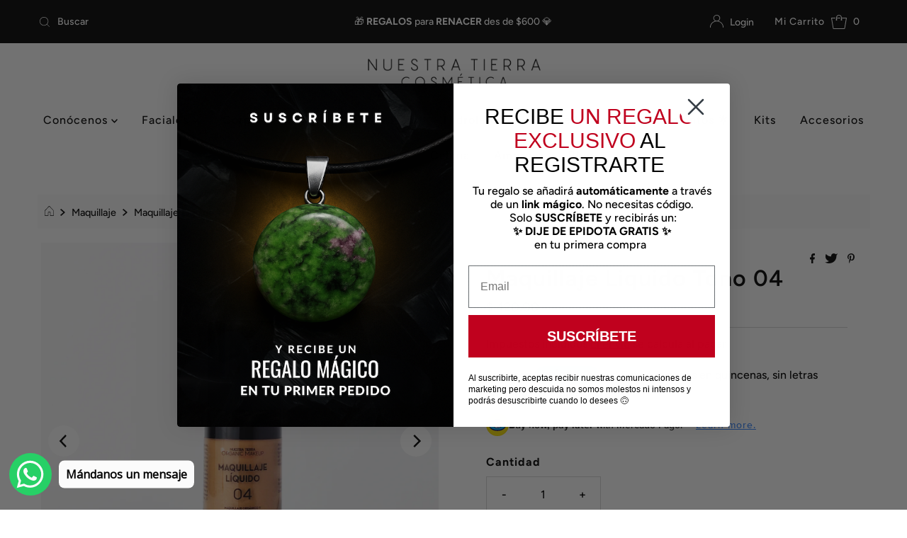

--- FILE ---
content_type: text/javascript; charset=utf-8
request_url: https://nuestratierracosmetica.com/products/maquillaje-liquido-tono-04.js
body_size: 891
content:
{"id":7463714881759,"title":"Maquillaje Liquido Tono 04","handle":"maquillaje-liquido-tono-04","description":"\u003cp\u003eMaquillaje de cobertura Media con FPS 15, ideal para todo tipo de piel. Es suave, fundente y funcional pues además de cubrir las imperfecciones, humecta, hidrata, nutre y regenera la piel, evita el envejecimiento prematuro, afina los poros y controla la producción sebácea gracias a su contenido de Ácido Hialurónico Vegano, Hidrolato de Arroz y Extracto de Hojas de Buchú.\u003cbr\u003e\u003c\/p\u003e\n\u003cp\u003eEs libre de aceites para hacerlo compatible con todas las pieles, su poder humectante se debe al Escualeno de Oliva y ésteres de jojoba que humectan sin dejar residuos grasos logrando que esta fórmula se fusione perfectamente con tu piel sin ser molesta ni pesada.\u003c\/p\u003e\n\u003cp\u003eEs la opción ideal para maquillarte sin perjudicar tu piel pues está libre de parabenos, talco, pegs, siliconas y fragancias.\u003c\/p\u003e\n\u003cp\u003e\u003cb\u003ePresentación\u003c\/b\u003e\u003cb\u003e:\u003c\/b\u003e\u003cspan\u003e Dosificador de 30ml \u003c\/span\u003e\u003c\/p\u003e","published_at":"2024-06-11T09:27:17-06:00","created_at":"2021-11-25T22:46:13-06:00","vendor":"Nuestra Tierra Organic Makeup","type":"Maquillaje","tags":["base","buchú","foundation","maquillaje"],"price":42000,"price_min":42000,"price_max":42000,"available":true,"price_varies":false,"compare_at_price":null,"compare_at_price_min":0,"compare_at_price_max":0,"compare_at_price_varies":false,"variants":[{"id":42125259669727,"title":"Default Title","option1":"Default Title","option2":null,"option3":null,"sku":"","requires_shipping":true,"taxable":false,"featured_image":null,"available":true,"name":"Maquillaje Liquido Tono 04","public_title":null,"options":["Default Title"],"price":42000,"weight":600,"compare_at_price":null,"inventory_quantity":26,"inventory_management":"shopify","inventory_policy":"continue","barcode":"","requires_selling_plan":false,"selling_plan_allocations":[]}],"images":["\/\/cdn.shopify.com\/s\/files\/1\/1522\/0530\/files\/13.png?v=1701223064","\/\/cdn.shopify.com\/s\/files\/1\/1522\/0530\/files\/maquillaje_liquido_04_2.png?v=1701223064","\/\/cdn.shopify.com\/s\/files\/1\/1522\/0530\/files\/maquillaje_liquido_04_3.png?v=1701223064","\/\/cdn.shopify.com\/s\/files\/1\/1522\/0530\/products\/swatches_maquillaje_nuestra_tierra_c5ddfced-88b6-4a87-8965-fd51a2afe0fe.jpg?v=1701223064"],"featured_image":"\/\/cdn.shopify.com\/s\/files\/1\/1522\/0530\/files\/13.png?v=1701223064","options":[{"name":"Title","position":1,"values":["Default Title"]}],"url":"\/products\/maquillaje-liquido-tono-04","media":[{"alt":null,"id":33502939414751,"position":1,"preview_image":{"aspect_ratio":1.0,"height":1200,"width":1200,"src":"https:\/\/cdn.shopify.com\/s\/files\/1\/1522\/0530\/files\/13.png?v=1701223064"},"aspect_ratio":1.0,"height":1200,"media_type":"image","src":"https:\/\/cdn.shopify.com\/s\/files\/1\/1522\/0530\/files\/13.png?v=1701223064","width":1200},{"alt":null,"id":33502920081631,"position":2,"preview_image":{"aspect_ratio":1.0,"height":1200,"width":1200,"src":"https:\/\/cdn.shopify.com\/s\/files\/1\/1522\/0530\/files\/maquillaje_liquido_04_2.png?v=1701223064"},"aspect_ratio":1.0,"height":1200,"media_type":"image","src":"https:\/\/cdn.shopify.com\/s\/files\/1\/1522\/0530\/files\/maquillaje_liquido_04_2.png?v=1701223064","width":1200},{"alt":null,"id":33502920114399,"position":3,"preview_image":{"aspect_ratio":1.0,"height":1200,"width":1200,"src":"https:\/\/cdn.shopify.com\/s\/files\/1\/1522\/0530\/files\/maquillaje_liquido_04_3.png?v=1701223064"},"aspect_ratio":1.0,"height":1200,"media_type":"image","src":"https:\/\/cdn.shopify.com\/s\/files\/1\/1522\/0530\/files\/maquillaje_liquido_04_3.png?v=1701223064","width":1200},{"alt":null,"id":29155595288799,"position":4,"preview_image":{"aspect_ratio":1.0,"height":1936,"width":1936,"src":"https:\/\/cdn.shopify.com\/s\/files\/1\/1522\/0530\/products\/swatches_maquillaje_nuestra_tierra_c5ddfced-88b6-4a87-8965-fd51a2afe0fe.jpg?v=1701223064"},"aspect_ratio":1.0,"height":1936,"media_type":"image","src":"https:\/\/cdn.shopify.com\/s\/files\/1\/1522\/0530\/products\/swatches_maquillaje_nuestra_tierra_c5ddfced-88b6-4a87-8965-fd51a2afe0fe.jpg?v=1701223064","width":1936}],"requires_selling_plan":false,"selling_plan_groups":[]}

--- FILE ---
content_type: text/javascript
request_url: https://dashboard.wheelio-app.com/api/wheelioapp/getsettings?jsonp=WheelioAppJSONPCallback533&s=nuestra-tierra-cosmetica-ancestral.myshopify.com&d=nuestra-tierra-cosmetica-ancestral.myshopify.com&cu=https%3A%2F%2Fnuestratierracosmetica.com%2Fproducts%2Fmaquillaje-liquido-tono-04&uid=533
body_size: 380
content:
window['WheelioAppJSONPCallback533']({"success":false,"errorMessage":"No active campaigns!"})